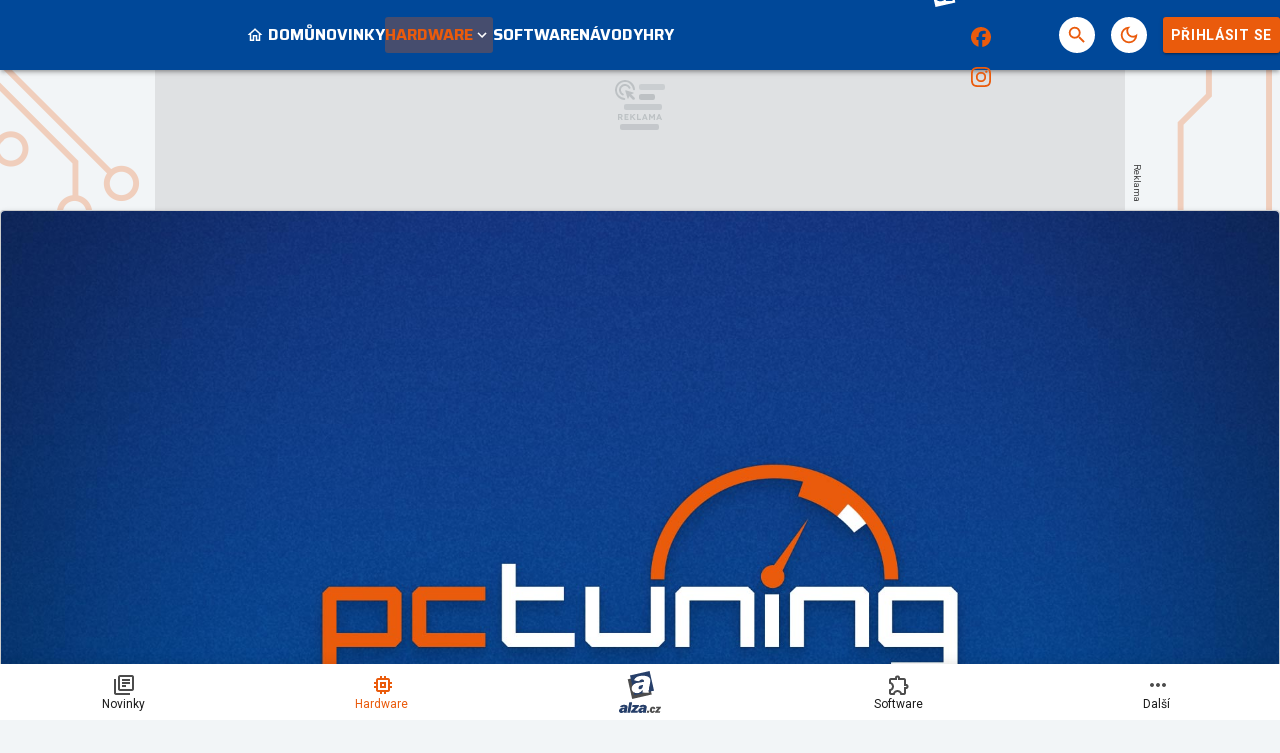

--- FILE ---
content_type: text/html; charset=utf-8
request_url: https://www.google.com/recaptcha/api2/aframe
body_size: 270
content:
<!DOCTYPE HTML><html><head><meta http-equiv="content-type" content="text/html; charset=UTF-8"></head><body><script nonce="WHSrZGWPkc5wMziv4T6TJA">/** Anti-fraud and anti-abuse applications only. See google.com/recaptcha */ try{var clients={'sodar':'https://pagead2.googlesyndication.com/pagead/sodar?'};window.addEventListener("message",function(a){try{if(a.source===window.parent){var b=JSON.parse(a.data);var c=clients[b['id']];if(c){var d=document.createElement('img');d.src=c+b['params']+'&rc='+(localStorage.getItem("rc::a")?sessionStorage.getItem("rc::b"):"");window.document.body.appendChild(d);sessionStorage.setItem("rc::e",parseInt(sessionStorage.getItem("rc::e")||0)+1);localStorage.setItem("rc::h",'1766245113282');}}}catch(b){}});window.parent.postMessage("_grecaptcha_ready", "*");}catch(b){}</script></body></html>

--- FILE ---
content_type: image/svg+xml
request_url: https://storage.googleapis.com/pctuning-cz/assets/logo/pctuning.svg
body_size: 1997
content:
<svg xmlns="http://www.w3.org/2000/svg" viewBox="0 0 158.75 53.08"><path d="M137.81,13.31h0a34.17,34.17,0,0,0-5.17-5,36.53,36.53,0,0,0-11.83-6.09l-1.91,5.68a30.36,30.36,0,0,1,9.76,5v0l4-4.6A33.36,33.36,0,0,1,137.81,13.31Z" fill="#ea5b0c"/><path d="M132.91,17l4.9-3.71a33.36,33.36,0,0,0-5.14-4.94l-4,4.6A27.48,27.48,0,0,1,132.91,17Z" fill="#fff"/><polyline points="114.35 27.87 121.46 13.49 111.95 26.48" fill="#ea5b0c"/><path d="M18.22,30.64H1.57L0,32.17V51.55H3.5V45.72H18.22l1.53-1.57v-12Zm-2,11.59H3.5V34.06H16.25Z" fill="#ea5b0c" fill-rule="evenodd"/><polygon points="40.7 34.06 25.94 34.06 25.94 42.23 40.7 42.23 40.7 45.72 25.94 45.72 24.82 45.72 24.01 45.72 22.44 44.16 22.44 43.39 22.44 42.23 22.44 34.06 22.44 32.94 22.44 32.17 24.01 30.64 24.82 30.64 25.94 30.64 40.7 30.64 40.7 34.06" fill="#ea5b0c" fill-rule="evenodd"/><rect x="110.65" y="32.49" width="3.5" height="13.23" fill="#fff"/><polygon points="60.37 34.06 48.31 34.06 48.31 42.23 63.02 42.23 63.02 45.72 48.31 45.72 47.14 45.72 46.38 45.72 44.85 44.16 44.85 43.39 44.85 42.23 44.85 24.85 48.31 24.85 48.31 30.64 60.37 30.64 60.37 34.06" fill="#fff" fill-rule="evenodd"/><polygon points="85.51 44.16 83.98 45.72 83.22 45.72 82.05 45.72 69.22 45.72 68.09 45.72 67.33 45.72 65.72 44.16 65.72 43.39 65.72 42.23 65.72 30.64 69.22 30.64 69.22 42.23 82.05 42.23 82.05 30.64 85.51 30.64 85.51 42.23 85.51 43.39 85.51 44.16" fill="#fff" fill-rule="evenodd"/><polygon points="107.95 32.94 107.95 34.06 107.95 45.72 104.45 45.72 104.45 34.06 91.75 34.06 91.75 45.72 88.25 45.72 88.25 34.06 88.25 32.94 88.25 32.17 89.77 30.64 90.17 30.64 91.75 30.64 104.45 30.64 105.62 30.64 106.38 30.64 107.95 32.17 107.95 32.94" fill="#fff" fill-rule="evenodd"/><polygon points="136.63 32.94 136.63 34.06 136.63 45.72 133.17 45.72 133.17 34.06 120.34 34.06 120.34 45.72 116.84 45.72 116.84 34.06 116.84 32.94 116.84 32.17 118.45 30.64 118.81 30.64 120.34 30.64 133.17 30.64 134.34 30.64 135.1 30.64 136.63 32.17 136.63 32.94" fill="#fff" fill-rule="evenodd"/><path d="M157.18,30.64H140.53L139,32.17v12l1.57,1.57h14.72v3.86H142.14v3.5h15l1.57-1.53V32.17Zm-1.93,11.59H142.42V34.06h12.83Z" fill="#fff" fill-rule="evenodd"/><path d="M109.63,28.07a2.92,2.92,0,1,0,2.91-2.86A2.88,2.88,0,0,0,109.63,28.07Z" fill="#ea5b0c"/><path d="M142.22,28.76h0a26,26,0,0,0-8.54-19.11h0A30.36,30.36,0,0,0,113,1.7h0a30.36,30.36,0,0,0-20.69,8h0a26,26,0,0,0-8.54,19.11h0" fill="none" stroke="#ea5b0c" stroke-width="3.41"/></svg>

--- FILE ---
content_type: application/javascript; charset=utf-8
request_url: https://fundingchoicesmessages.google.com/f/AGSKWxXSTtTfjiVnxJ8h6RGm7Q15IUX3rfN-WNlMC9wGAAABx81WYjljDyqqQy6mggAh8Ck82KeQxamZIC1fefwFsPMzMA5ciQkxuNtaJ-XO3L_XjFWNiWY_GG8BwdQGg5S9yhyP5jUt6JRmCAQStdhspxXj9s-npS_DEulhMNl1oUqlivPnOevt-8_fbbnP/_/framead_/displayad./aduxads.-980x60-.adnigma.
body_size: -1291
content:
window['78e8cad8-c68d-4108-9833-67f62dafa183'] = true;